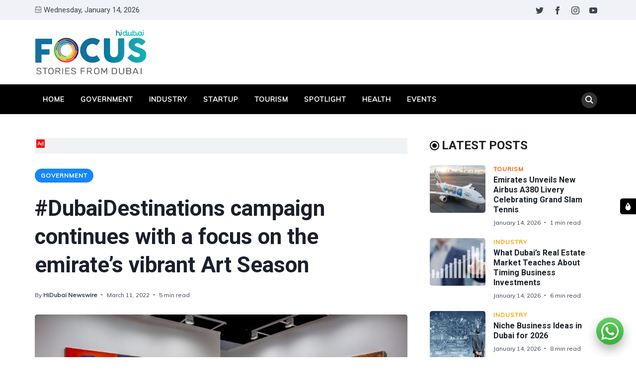

--- FILE ---
content_type: text/css; charset=UTF-8
request_url: https://focus.hidubai.com/assets/css/screen.min.css?v=c960deec0f
body_size: 9745
content:
@charset "UTF-8";html{line-height:1.15;-webkit-text-size-adjust:100%}body{margin:0}main{display:block}h1{font-size:2em;margin:.67em 0}hr{box-sizing:content-box;height:0;overflow:visible}pre{font-family:monospace,monospace;font-size:1em}a{background-color:transparent}abbr[title]{border-bottom:none;text-decoration:underline;-webkit-text-decoration:underline dotted;text-decoration:underline dotted}b,strong{font-weight:bolder}code,kbd,samp{font-family:monospace,monospace;font-size:1em}small{font-size:80%}sub,sup{font-size:75%;line-height:0;position:relative;vertical-align:baseline}sub{bottom:-.25em}sup{top:-.5em}img{border-style:none}button,input,optgroup,select,textarea{font-family:inherit;font-size:100%;line-height:1.15;margin:0}button,input{overflow:visible}button,select{text-transform:none}[type=button],[type=reset],[type=submit],button{-webkit-appearance:button}[type=button]::-moz-focus-inner,[type=reset]::-moz-focus-inner,[type=submit]::-moz-focus-inner,button::-moz-focus-inner{border-style:none;padding:0}[type=button]:-moz-focusring,[type=reset]:-moz-focusring,[type=submit]:-moz-focusring,button:-moz-focusring{outline:1px dotted ButtonText}fieldset{padding:.35em .75em .625em}legend{box-sizing:border-box;color:inherit;display:table;max-width:100%;padding:0;white-space:normal}progress{vertical-align:baseline}textarea{overflow:auto}[type=checkbox],[type=radio]{box-sizing:border-box;padding:0}[type=number]::-webkit-inner-spin-button,[type=number]::-webkit-outer-spin-button{height:auto}[type=search]{-webkit-appearance:textfield;outline-offset:-2px}[type=search]::-webkit-search-decoration{-webkit-appearance:none}::-webkit-file-upload-button{-webkit-appearance:button;font:inherit}details{display:block}summary{display:list-item}template{display:none}[hidden]{display:none}html{box-sizing:border-box}*,::after,::before{box-sizing:inherit}.container{max-width:1170px;width:100%;padding-right:15px;padding-left:15px;margin-right:auto;margin-left:auto}.row{display:flex;flex-wrap:wrap;margin-right:-15px;margin-left:-15px}.col,.col-1,.col-10,.col-11,.col-12,.col-2,.col-3,.col-4,.col-5,.col-6,.col-7,.col-8,.col-9,.col-lg-1,.col-lg-10,.col-lg-11,.col-lg-12,.col-lg-2,.col-lg-3,.col-lg-4,.col-lg-5,.col-lg-6,.col-lg-7,.col-lg-8,.col-lg-9,.col-md-1,.col-md-10,.col-md-11,.col-md-12,.col-md-2,.col-md-3,.col-md-4,.col-md-5,.col-md-6,.col-md-7,.col-md-8,.col-md-9,.col-sm-1,.col-sm-10,.col-sm-11,.col-sm-12,.col-sm-2,.col-sm-3,.col-sm-4,.col-sm-5,.col-sm-6,.col-sm-7,.col-sm-8,.col-sm-9,.col-xl-1,.col-xl-10,.col-xl-11,.col-xl-12,.col-xl-2,.col-xl-3,.col-xl-4,.col-xl-5,.col-xl-6,.col-xl-7,.col-xl-8,.col-xl-9{width:100%;min-height:1px;padding-right:15px;padding-left:15px}.col{flex-basis:0;flex-grow:1;max-width:100%;position:relative}.col-1{flex:0 0 8.33333%;max-width:8.33333%}.col-2{flex:0 0 16.66667%;max-width:16.66667%}.col-3{flex:0 0 25%;max-width:25%}.col-4{flex:0 0 33.33333%;max-width:33.33333%}.col-5{flex:0 0 41.66667%;max-width:41.66667%}.col-6{flex:0 0 50%;max-width:50%}.col-7{flex:0 0 58.33333%;max-width:58.33333%}.col-8{flex:0 0 66.66667%;max-width:66.66667%}.col-9{flex:0 0 75%;max-width:75%}.col-10{flex:0 0 83.33333%;max-width:83.33333%}.col-11{flex:0 0 91.66667%;max-width:91.66667%}.col-12{flex:0 0 100%;max-width:100%}@media screen and (min-width:576px){.col-sm-1{flex:0 0 8.33333%;max-width:8.33333%}.col-sm-2{flex:0 0 16.66667%;max-width:16.66667%}.col-sm-3{flex:0 0 25%;max-width:25%}.col-sm-4{flex:0 0 33.33333%;max-width:33.33333%}.col-sm-5{flex:0 0 41.66667%;max-width:41.66667%}.col-sm-6{flex:0 0 50%;max-width:50%}.col-sm-7{flex:0 0 58.33333%;max-width:58.33333%}.col-sm-8{flex:0 0 66.66667%;max-width:66.66667%}.col-sm-9{flex:0 0 75%;max-width:75%}.col-sm-10{flex:0 0 83.33333%;max-width:83.33333%}.col-sm-11{flex:0 0 91.66667%;max-width:91.66667%}.col-sm-12{flex:0 0 100%;max-width:100%}}@media screen and (min-width:768px){.col-md-1{flex:0 0 8.33333%;max-width:8.33333%}.col-md-2{flex:0 0 16.66667%;max-width:16.66667%}.col-md-3{flex:0 0 25%;max-width:25%}.col-md-4{flex:0 0 33.33333%;max-width:33.33333%}.col-md-5{flex:0 0 41.66667%;max-width:41.66667%}.col-md-6{flex:0 0 50%;max-width:50%}.col-md-7{flex:0 0 58.33333%;max-width:58.33333%}.col-md-8{flex:0 0 66.66667%;max-width:66.66667%}.col-md-9{flex:0 0 75%;max-width:75%}.col-md-10{flex:0 0 83.33333%;max-width:83.33333%}.col-md-11{flex:0 0 91.66667%;max-width:91.66667%}.col-md-12{flex:0 0 100%;max-width:100%}}@media screen and (min-width:992px){.col-lg-1{flex:0 0 8.33333%;max-width:8.33333%}.col-lg-2{flex:0 0 16.66667%;max-width:16.66667%}.col-lg-3{flex:0 0 25%;max-width:25%}.col-lg-4{flex:0 0 33.33333%;max-width:33.33333%}.col-lg-5{flex:0 0 41.66667%;max-width:41.66667%}.col-lg-6{flex:0 0 50%;max-width:50%}.col-lg-7{flex:0 0 58.33333%;max-width:58.33333%}.col-lg-8{flex:0 0 66.66667%;max-width:66.66667%}.col-lg-9{flex:0 0 75%;max-width:75%}.col-lg-10{flex:0 0 83.33333%;max-width:83.33333%}.col-lg-11{flex:0 0 91.66667%;max-width:91.66667%}.col-lg-12{flex:0 0 100%;max-width:100%}}@media screen and (min-width:1170px){.col-xl-1{flex:0 0 8.33333%;max-width:8.33333%}.col-xl-2{flex:0 0 16.66667%;max-width:16.66667%}.col-xl-3{flex:0 0 25%;max-width:25%}.col-xl-4{flex:0 0 33.33333%;max-width:33.33333%}.col-xl-5{flex:0 0 41.66667%;max-width:41.66667%}.col-xl-6{flex:0 0 50%;max-width:50%}.col-xl-7{flex:0 0 58.33333%;max-width:58.33333%}.col-xl-8{flex:0 0 66.66667%;max-width:66.66667%}.col-xl-9{flex:0 0 75%;max-width:75%}.col-xl-10{flex:0 0 83.33333%;max-width:83.33333%}.col-xl-11{flex:0 0 91.66667%;max-width:91.66667%}.col-xl-12{flex:0 0 100%;max-width:100%}}.offset-1{margin-left:8.33333%}.offset-2{margin-left:16.66667%}.offset-3{margin-left:25%}.offset-4{margin-left:33.33333%}.offset-5{margin-left:41.66667%}.offset-6{margin-left:50%}.offset-7{margin-left:58.33333%}.offset-8{margin-left:66.66667%}.offset-9{margin-left:75%}.offset-10{margin-left:83.33333%}.offset-11{margin-left:91.66667%}@media screen and (min-width:576px){.offset-sm-0{margin-left:0}.offset-sm-1{margin-left:8.33333%}.offset-sm-2{margin-left:16.66667%}.offset-sm-3{margin-left:25%}.offset-sm-4{margin-left:33.33333%}.offset-sm-5{margin-left:41.66667%}.offset-sm-6{margin-left:50%}.offset-sm-7{margin-left:58.33333%}.offset-sm-8{margin-left:66.66667%}.offset-sm-9{margin-left:75%}.offset-sm-10{margin-left:83.33333%}.offset-sm-11{margin-left:91.66667%}}@media screen and (min-width:768px){.offset-md-0{margin-left:0}.offset-md-1{margin-left:8.33333%}.offset-md-2{margin-left:16.66667%}.offset-md-3{margin-left:25%}.offset-md-4{margin-left:33.33333%}.offset-md-5{margin-left:41.66667%}.offset-md-6{margin-left:50%}.offset-md-7{margin-left:58.33333%}.offset-md-8{margin-left:66.66667%}.offset-md-9{margin-left:75%}.offset-md-10{margin-left:83.33333%}.offset-md-11{margin-left:91.66667%}}@media screen and (min-width:992px){.offset-lg-0{margin-left:0}.offset-lg-1{margin-left:8.33333%}.offset-lg-2{margin-left:16.66667%}.offset-lg-3{margin-left:25%}.offset-lg-4{margin-left:33.33333%}.offset-lg-5{margin-left:41.66667%}.offset-lg-6{margin-left:50%}.offset-lg-7{margin-left:58.33333%}.offset-lg-8{margin-left:66.66667%}.offset-lg-9{margin-left:75%}.offset-lg-10{margin-left:83.33333%}.offset-lg-11{margin-left:91.66667%}}@media screen and (min-width:1170px){.offset-xl-0{margin-left:0}.offset-xl-1{margin-left:8.33333%}.offset-xl-2{margin-left:16.66667%}.offset-xl-3{margin-left:25%}.offset-xl-4{margin-left:33.33333%}.offset-xl-5{margin-left:41.66667%}.offset-xl-6{margin-left:50%}.offset-xl-7{margin-left:58.33333%}.offset-xl-8{margin-left:66.66667%}.offset-xl-9{margin-left:75%}.offset-xl-10{margin-left:83.33333%}.offset-xl-11{margin-left:91.66667%}}@media (max-width:1170px) and (min-width:558px){.container{max-width:calc(100vw - 30px)}}:root{--border-radius:5px;--t-color:var(--theme-color);--white:#FFF;--black:#000;--alpha-bg:linear-gradient(0deg, rgba(0, 0, 0, 0.7) 0%, rgba(0, 0, 0, 0.2) 60%, rgba(0, 0, 0, 0) 100%);--alpha-bg-dark:linear-gradient(0deg, rgba(0, 0, 0, 0.7) 0%, rgba(0, 0, 0, 0.45) 71.35%, rgba(0, 0, 0, 0) 100%);--t-text-color:var(--theme-nav-text-color);--body-bg:#ffffff;--theme-color:#000000;--light-bg-color:#f0f2f7;--text-color-normal:#3D4452;--text-color-dark:#1A202B;--text-color-light:#83868b;--border-color:#E8E9EB;--footer-bg-color:#1A202B;--footer-text-color:#a1a6b1;--footer-border-color:#2A313F;--error:#ff073a;--success:#28a745;--shadow:0 8px 20px rgba(0, 0, 0, 0.2);--theme-nav-text-color:#ffffff;--logo-src:url("https://pd-focus-media-prd.s3-ap-southeast-1.amazonaws.com/web/img/logo/focus_light.png");--nav-hover-color:#4d4a4a;--nav-icon-bg-color:rgba(255,255,255,.2);--ads-bg:#f0f3f5}[data-theme=dark]{--border-radius:5px;--t-color:var(--theme-color);--white:#FFF;--black:#000;--alpha-bg:linear-gradient(0deg, rgba(0, 0, 0, 0.7) 0%, rgba(0, 0, 0, 0.2) 60%, rgba(0, 0, 0, 0) 100%);--alpha-bg-dark:linear-gradient(0deg, rgba(0, 0, 0, 0.7) 0%, rgba(0, 0, 0, 0.45) 71.35%, rgba(0, 0, 0, 0) 100%);--t-text-color:var(--theme-nav-text-color);--body-bg:#12181b;--theme-color:#ffffff;--light-bg-color:#1f2529;--text-color-normal:#c2c3c7;--text-color-dark:#EBEBEC;--text-color-light:#929399;--border-color:#353746;--footer-bg-color:#1A202B;--footer-border-color:#2A313F;--error:#ff073a;--success:#28a745;--shadow:0 8px 20px rgba(0, 0, 0, 0.2);--theme-nav-text-color:#000000;--logo-src:url("https://pd-focus-media-prd.s3-ap-southeast-1.amazonaws.com/web/img/logo/focus_dark.png");--nav-hover-color:#e5e3e3;--nav-icon-bg-color:rgba(0,0,0,.1);--ads-bg:#575757}.clearfix::after{content:"";clear:both;display:table}.f-left{float:left}.f-right{float:right}.text-upper{text-transform:uppercase}.no-style-list{padding:0;margin:0;list-style:none}.flex{display:flex}.justify-center{justify-content:center}.block{display:block}.text-center{text-align:center}.text-left{text-align:left}.text-right{text-align:right}.vertical-center>*{vertical-align:middle}.sr-only{position:absolute;width:1px;height:1px;padding:0;overflow:hidden;clip:rect(0,0,0,0);white-space:nowrap;border:0}iframe.no-resize{display:block;margin-left:auto;margin-right:auto}.loading-bg{position:relative}.loading-bg::after{content:"";width:32px;height:32px;position:absolute;top:calc(50% - 16px);left:calc(50% - 16px);border:2px solid var(--border-color);border-top-color:transparent;border-radius:50%;z-index:0;-webkit-animation:rotating .6s linear infinite;animation:rotating .6s linear infinite}.loading-bg>*{position:relative;z-index:1}@-webkit-keyframes rotating{from{transform:rotate(0)}to{transform:rotate(360deg)}}@keyframes rotating{from{transform:rotate(0)}to{transform:rotate(360deg)}}div.ads{background-color:var(--ads-bg);padding-top:16px;padding-bottom:16px;position:relative}div.ads .ads-text{background:red;color:#fff;border-radius:0;border:1px solid;font-size:10px;left:2px;padding:1px 2px 1px 2px;position:absolute;top:2px;font-weight:600;z-index:5}div.ads.adsidebar,div.ads.desktop{display:none;margin-bottom:30px}div.ads.mobile{display:block;margin-bottom:15px}@media (min-width:920px){div.ads.adsidebar,div.ads.desktop{display:block}div.ads.mobile{display:none}}@media (min-width:749px) and (max-width:1170px){div.ads.mobile{display:none}}@media (orientation:portrait) and (min-width:720px) and (max-width:990px){div.ads.adsidebar,div.ads.desktop{display:none}}@media (orientation:portrait) and (max-width:575px){div.ads.hide-on-portrait{display:none!important}}html{box-sizing:border-box;font-size:100%}*,::after,::before{box-sizing:inherit}body{font-family:Muli,sans-serif;font-family:Muli,sans-serif;line-height:1.5;color:var(--text-color-normal);background-color:var(--body-bg);-webkit-font-smoothing:antialiased}.h1,.h2,.h3,.h4,.h5,.h6,h1,h2,h3,h4,h5,h6{font-family:Roboto,sans-serif;color:var(--text-color-dark);font-weight:700;line-height:1.3;margin-bottom:1rem}.h1,h1{font-size:2.75rem}.h2,h2{font-size:2.25rem}.h3,h3{font-size:1.5rem}.h4,h4{font-size:1.125rem}.h5,h5{font-size:1rem}.h6,h6{font-size:.75rem}@media (max-width:767px){.h1,h1{font-size:2rem}.h2,h2{font-size:1.5rem}.h3,h3{font-size:1.25rem}.h4,h4{font-size:1.125rem}.h5,h5{font-size:1rem}.h6,h6{font-size:.875rem}}a{text-decoration:none;color:var(--theme-color);transition:all .25s}img{max-width:100%}svg{fill:currentColor}.tag-pill{text-transform:uppercase;background-color:var(--t-color);color:var(--t-text-color);font-size:12px;font-weight:700;padding:0 12px;height:28px;line-height:28px;letter-spacing:1px;display:inline-flex;border-radius:14px}.tag-small{text-transform:uppercase;color:var(--t-color);font-size:12px;font-weight:700;letter-spacing:1px}.post-meta{font-size:.75rem;line-height:1.3}.post-meta .author,.post-meta .pub-date{margin-right:16px;position:relative}.post-meta .author:after,.post-meta .pub-date:after{content:"-";margin-left:6px;position:absolute;margin-top:-1px;display:inline-block;font-weight:700}.post-meta .pub-date{text-transform:capitalize}.btn{display:inline-block;white-space:nowrap;text-align:center;vertical-align:middle;-webkit-user-select:none;-moz-user-select:none;-ms-user-select:none;user-select:none;padding:0 1.5rem;border:1px solid var(--theme-color);height:48px;line-height:48px;border:none;border-radius:var(--border-radius);background:var(--theme-color);color:#fff;transition:all .25s;position:relative}.btn:not(:disabled):not(.diabled){cursor:pointer}.btn:before{content:"";width:100%;height:100%;border-radius:var(--border-radius);position:absolute;top:0;left:0;background-color:transparent;transition:background-color .25s}.btn:hover:before{background-color:rgba(0,0,0,.08)}.btn:focus{box-shadow:0 0 0 2px rgba(var(--theme-color),.4)}.btn svg{width:18px;height:18px}@-webkit-keyframes loading{to{transform:rotate(360deg)}}@keyframes loading{to{transform:rotate(360deg)}}.btn.loading,.loading .btn,.loading button,.loading input[type=submit],button.loading,input.loading[type=submit]{position:relative;padding-right:2.5rem}.btn.loading:after,.loading .btn:after,.loading button:after,.loading input[type=submit]:after,button.loading:after,input.loading[type=submit]:after{content:'';box-sizing:border-box;position:absolute;top:50%;right:20px;width:12px;height:12px;margin-top:-5px;border-radius:50%;border:2px solid var(--text-color-normal);border-top-color:transparent;-webkit-animation:loading .6s linear infinite;animation:loading .6s linear infinite}.loading .btn:after,.loading button:after,.loading input[type=submit]:after{border-color:var(--white);border-top-color:transparent}.btn.loading:after,button.loading:after,input[type=submit].loading:after{border-color:var(--white);border-top-color:transparent}input[type=email],input[type=text],input[type=url],textarea{background:var(--body-bg);border:1px solid var(--border-color);border-radius:var(--border-radius);box-shadow:none;height:48px;width:100%;font-size:.875rem;line-height:1.5;padding:.5rem 1rem;margin-bottom:16px;color:var(--text-color-normal)}input[type=email]:focus,input[type=text]:focus,input[type=url]:focus,textarea:focus{border:1px solid var(--theme-color);color:var(--text-color-normal);outline:0;box-shadow:none}input[type=email]::-webkit-input-placeholder,input[type=text]::-webkit-input-placeholder,input[type=url]::-webkit-input-placeholder,textarea::-webkit-input-placeholder{color:var(--text-color-light)}input[type=email]::-moz-placeholder,input[type=text]::-moz-placeholder,input[type=url]::-moz-placeholder,textarea::-moz-placeholder{color:var(--text-color-light)}input[type=email]:-ms-input-placeholder,input[type=text]:-ms-input-placeholder,input[type=url]:-ms-input-placeholder,textarea:-ms-input-placeholder{color:var(--text-color-light)}input[type=email]::-ms-input-placeholder,input[type=text]::-ms-input-placeholder,input[type=url]::-ms-input-placeholder,textarea::-ms-input-placeholder{color:var(--text-color-light)}input[type=email]::placeholder,input[type=text]::placeholder,input[type=url]::placeholder,textarea::placeholder{color:var(--text-color-light)}textarea{height:auto}.form-field{margin-bottom:16px}@media (min-width:576px){.field-group-inline{display:flex;flex-wrap:nowrap}.field-group-inline .form-field:not(:last-child){border-top-right-radius:0;border-bottom-right-radius:0;border-right:none}.field-group-inline .form-field:last-child{border-top-left-radius:0;border-bottom-left-radius:0}}blockquote{font-size:1.5rem;line-height:1.5;margin:3rem 0 2.5rem;border:4px solid var(--theme-color);padding:32px;border-radius:24px;font-weight:700;position:relative}blockquote:before{content:"\"";color:var(--theme-nav-text-color);background-color:var(--theme-color);outline:4px solid var(--body-bg);width:40px;height:40px;position:absolute;font-size:56px;line-height:62px;text-align:center;position:absolute;top:-24px;left:32px;border-radius:var(--border-radius)}figure{margin:2rem 0 2rem 0}figcaption{font-size:.875rem;text-align:center;padding:8px;color:var(--text-color-light)}.table-responsive{width:100%;display:block;overflow-x:auto;margin-bottom:2rem}.table-responsive table{margin-bottom:0}table{border-collapse:collapse;width:100%;max-width:100%;overflow:auto;margin-bottom:2rem}table,td,th{border:1px solid var(--border-color)}th{color:var(--text-color-dark)}td,th{padding:4px 16px}dd,dt{line-height:24px}dl,ol,ul{padding-left:1.3rem}pre{overflow:auto;background-color:var(--light-bg-color);padding:1.5rem;margin:1rem 0;overflow:auto;font-size:.875rem;line-height:1.5}code{font-family:Consolas,Menlo,Monaco,"Andale Mono WT","Andale Mono","Lucida Console","Lucida Sans Typewriter","DejaVu Sans Mono","Bitstream Vera Sans Mono","Liberation Mono","Nimbus Mono L","Courier New",Courier,monospace}:not(pre)>code{font-size:.875em;background-color:var(--light-bg-color);padding:2px 6px;border:1px solid var(--border-color);border-radius:3px}hr{text-align:center;border:none;border-bottom:1px solid var(--border-color);margin-top:2rem;margin-bottom:3rem}hr.small{margin-top:0;margin-bottom:2.5rem}.notification{width:100%;height:auto;background:var(--success);color:#fff;padding:1rem 2rem;position:fixed;top:0;z-index:99999;transform:translateY(-100%);transition:all .25s ease-in-out}.notification.visible{transform:translateY(0)}.notification .notification-close{position:absolute;width:100%;height:100%;top:0;left:0}.notification .notification-close .close-icon{position:absolute;top:16px;right:16px;transform:scale(1);opacity:.6;transition:all .3s}.notification .notification-close .close-icon svg{width:14px;height:14px;color:#fff}.notification .notification-close .close-icon:hover{opacity:1;transform:scale(1.1)}.ad-spot-title{font-size:10px;text-align:center;letter-spacing:1px;color:var(--text-color-light);margin-bottom:4px}.lazy{opacity:0}.lazy.loaded{opacity:1;transition:all .3s}.medium-zoom-overlay{z-index:10}.medium-zoom-image{z-index:11}.switch-mode{background-color:var(--theme-color)!important;color:var(--theme-nav-text-color)!important}.switch-mode .panel-icon{background-color:var(--theme-color)!important}.switch-mode .option:hover{background:var(--theme-color)!important;color:var(--theme-nav-text-color)!important}.switch-mode .option.light{background:var(--theme-color)!important}[data-theme=dark] .switch-mode .option.dark{background:var(--theme-color)!important;color:var(--theme-nav-text-color)!important}.btn{background:var(--theme-color);color:var(--theme-nav-text-color)}.site-header{margin-bottom:3rem}.header-top{background:var(--light-bg-color);padding:8px;font-size:15px;line-height:24px}.date-wrap{align-items:center;font-family:Roboto,sans-serif}.date-wrap svg{width:14px;height:14px;color:var(--text-color-light);margin-right:4px;margin-top:-2px}.social-links li{display:inline-block;padding:0 4px}.social-links li a{color:var(--text-color-normal);display:block;padding:0 4px}.social-links li a:hover{color:var(--theme-color)}.social-links li svg{width:16px;height:16px;vertical-align:middle}.header-top .social-links{text-align:right}@media screen and (max-width:767px){.date-wrap{justify-content:center}.header-top .social-links{text-align:center;margin-top:8px}}.header-middle{padding-top:24px;padding-bottom:24px}.logo{align-items:center;text-align:center;justify-content:center;margin-bottom:24px}.logo-text{font-size:1.5rem;line-height:1;color:var(--text-color-dark);font-family:Roboto,sans-serif;font-weight:700}.logo-image{max-height:40px}.logo-image img{max-height:40px}@media screen and (min-width:768px){.header-middle{padding-top:40px;padding-bottom:40px}.logo{justify-content:left;margin-bottom:0;min-height:100%}.logo-text{font-size:2rem}}@media screen and (min-width:992px){.logo-text{font-size:2.5rem}}.ad-spot .ad-container a{display:inherit;line-height:0}.ad-wrap-header{text-align:right}.ad-wrap-content-area{margin-top:24px}.header-bottom{background-color:var(--theme-color);position:static;width:100%}.header-bottom.sticky{position:fixed;top:-64px;z-index:9;width:100%;transform:translateY(64px);transition:all .5s}.nav-bar{justify-content:space-between;align-items:center;font-size:.875rem;letter-spacing:1px}.nav-left{max-width:100%;margin-right:16px;flex-grow:1}.nav-left .nav-list-primary{overflow:hidden}.red-bg{background-color:red}.nav-list-primary{display:block;height:60px}.nav-list-primary li{float:left;padding:16px 8px;vertical-align:middle;position:relative}.nav-list-primary li:first-child{margin-left:0}.nav-list-primary li:last-child{margin-right:0}.nav-list-primary li.more-link{opacity:0;visibility:hidden}.nav-list-primary li.more-link.visible{opacity:1;visibility:visible}.nav-list-primary li.more-link a svg{width:12px;height:12px;vertical-align:middle;margin-left:4px;margin-top:-2px}.nav-list-primary li.visible{display:inline-flex}.nav-list-primary li a{white-space:nowrap;color:var(--theme-nav-text-color);font-weight:700;display:block;line-height:28px;height:28px;padding:0 8px;transition:all .15s ease-in-out;border-radius:3px}.nav-list-primary li a.nav-current,.nav-list-primary li a.nav-current:hover{background:var(--theme-nav-text-color);color:var(--theme-color)}.nav-list-primary li .dropdown{position:absolute;right:-8px;top:100%;min-width:160px;background:var(--body-bg);display:block;visibility:hidden;opacity:0;z-index:9;list-style:none;padding:0;margin:0;border-radius:var(--border-radius);border:1px solid var(--border-color);box-shadow:var(--shadow);transform:translateY(8px);transition:transform .15s}.nav-list-primary li .dropdown li{float:none;margin:0;padding:0;overflow:hidden}.nav-list-primary li .dropdown li a{color:var(--text-color-dark);background-color:transparent;border-radius:0;width:100%;height:48px;padding:0 16px;line-height:48px}.nav-list-primary li .dropdown li:hover a{background:var(--light-bg-color);color:var(--theme-color)}.nav-list-primary li .dropdown li:first-child{border-radius:var(--border-radius) var(--border-radius) 0 0}.nav-list-primary li .dropdown li:last-child{border-radius:0 0 var(--border-radius) var(--border-radius)}.nav-list-primary li .dropdown li .user-info{padding:8px;font-size:.75rem;text-transform:none;margin:8px;background-color:var(--light-bg-color);border-radius:var(--border-radius)}.nav-list-primary li .dropdown li .user-info .user-email{font-weight:700}.nav-list-primary li .dropdown:after{content:"";position:absolute;right:21px;top:-20px;border:10px solid transparent;border-bottom-color:var(--body-bg)}.nav-list-primary li>a:hover{background:var(--nav-hover-color)}.nav-list-primary li:hover>.dropdown{visibility:visible;opacity:1;transform:translateY(0)}.nav-list-primary .nav-icon a{width:32px;height:32px;border-radius:50%;overflow:hidden;background:var(--nav-icon-bg-color);position:relative}.nav-list-primary .nav-icon a svg{width:16px;height:16px;vertical-align:middle}.nav-list-primary .nav-icon a .user-img{width:100%;height:100%;position:absolute;top:0;left:0;-o-object-fit:cover;object-fit:cover}.nav-list-primary .nav-icon:hover>a{background:var(--nav-hover-color)}.nav-list-primary .nav-icon>.user-icon{cursor:pointer}.menu-icon{z-index:50;position:relative;display:inline-flex;height:22px;width:32px;cursor:pointer;transition:.25s;left:auto;display:none}.menu-icon .line{width:100%;height:4px;border-radius:2px;background-color:#3d4452;background-color:var(--theme-nav-text-color);position:absolute;right:0;transition:all .3s}.menu-icon .line:first-child{top:0}.menu-icon .line:nth-child(2){top:11px}.menu-icon .line:last-child{top:22px}.nav-right{padding-left:16px;position:relative;min-width:117px}.nav-right .nav-list-primary{float:right}.mobile-nav-wrap{background:var(--body-bg);position:fixed;top:0;left:-260px;visibility:hidden;border-left:1px solid var(--border-color);opacity:0;width:260px;max-width:calc(100vw - 44px);height:100%;padding:24px;overflow-y:auto;z-index:1060;transition:left .3s ease-in-out,visibility 0s .3s,opacity 0s .3s}.mobile-nav-wrap .mobile-nav li a{display:block;color:var(--text-color-dark);border-radius:0;width:100%;height:48px;padding:0 16px;line-height:48px;text-transform:uppercase;font-weight:700;border-radius:var(--border-radius)}.mobile-nav-wrap .mobile-nav li a.nav-current{background:var(--light-bg-color);color:var(--theme-color)}.mobile-nav-wrap .mobile-nav li:hover a{background:var(--light-bg-color);color:var(--theme-color)}.mobile-nav-wrap .nav-list .nav-item{display:block!important;margin:0 0 1rem 0}.mobile-nav-wrap .nav-list .nav-item .nav-btn{text-align:center}.backdrop{top:0;left:0;right:0;bottom:0;width:100%;height:100%;position:fixed;z-index:49;background:rgba(0,0,0,.5);opacity:0;visibility:hidden;cursor:pointer;transition:all .3s}.js-mobile-menu-opened .mobile-nav-wrap{left:0;visibility:visible;opacity:1;transition:left .3s ease-in-out,visibility 0s 0s,opacity 0s 0s}.js-mobile-menu-opened .backdrop{visibility:visible;opacity:1;transition:all .3s}@media screen and (max-width:767px){.nav-left .nav-list{display:none}.nav-left .menu-icon{display:inline-block}}.logo-img{content:var(--logo-src);width:225px!important;height:90px!important;display:block}.logo-image,.logo-image img{max-height:90px;width:225px!important;height:90px!important;background:var(--logo-src)}.header-middle{padding-top:20px;padding-bottom:20px}.post{margin-bottom:30px}.post-img-wrap{border-radius:var(--border-radius);overflow:hidden;position:relative;background-color:var(--light-bg-color)}.post-img{width:100%;height:100%;-o-object-fit:cover;object-fit:cover;transition:all .3s ease-in-out;transform:scale(1);position:relative;z-index:1}.post-compact{border-radius:var(--border-radius);background-color:var(--light-bg-color);overflow:hidden;position:relative;height:220px}.post-compact:hover .post-img-wrap:before{opacity:.5}.post-compact:hover .post-img{transform:scale(1.03)}.post-compact .post-img-wrap{position:relative;z-index:0;width:100%;height:100%}.post-compact .post-img-wrap::before{content:"";position:absolute;top:0;left:0;width:100%;height:100%;z-index:2;background-image:var(--alpha-bg);opacity:0;transition:all .4s}.post-compact .overlay-link{position:absolute;z-index:1;top:0;left:0;width:100%;height:100%}.post-compact .post-content{position:absolute;width:100%;left:0;right:0;bottom:0;padding:24px}.post-compact .tag{position:relative;z-index:1}.post-compact .post-title{margin:16px 0}.post-compact.post-large .post-content{padding:32px}.post-compact.post-large:hover .post-img{transform:scale(1.02)}.post-compact.has-img .post-content{background:var(--alpha-bg);color:#fff;transition:background 1s}.post-compact.has-img .post-title{color:var(--white)}@media screen and (min-width:576px){.featured-posts-wrap .post-large{height:calc(220px * 2 + 30px)}.featured-posts-wrap .post-large .post-title{font-size:2.25rem}}.section-header{align-items:center;justify-content:space-between;margin-top:26px;margin-bottom:24px}.section-title{margin-top:0;margin-bottom:0;position:relative;margin-left:24px}.section-title::before{content:"";width:19px;height:19px;position:absolute;top:6px;left:-24px;background:var(--t-color);border-radius:50%}.section-title:after{content:"";width:15px;height:15px;position:absolute;top:8px;left:-22px;background:var(--t-color);border-radius:50%;border:3px solid var(--body-bg)}.section-header-link{color:var(--text-color-dark);font-size:.875rem;font-weight:700}.section-header-link svg{color:var(--text-color-dark);width:12px;height:12px;margin-left:4px;transition:all .25s;margin-right:4px;transform:translate3d(0,0,0)}.section-header-link:hover{color:var(--theme-color)}.section-header-link:hover svg{color:var(--theme-color);transform:translate3d(4px,0,0)}.post-style-one .post-img-wrap{width:100%;height:160px;margin-bottom:16px}.post-style-one .post-img-wrap:hover .post-img{transform:scale(1.04)}.post-style-one .post-title{margin:8px 0 12px 0}.post-style-one .post-title a{color:var(--text-color-dark)}.post-style-one .post-title a:hover{color:var(--theme-color)}.post-style-one .excerpt{margin-top:24px;margin-bottom:24px}.post-style-one.post-large .post-img-wrap{height:416px;margin-bottom:24px}.post-style-one.post-large .post-img-wrap:hover .post-img{transform:scale(1.02)}.post-style-one.post-large .post-title{margin:16px 0}.post-style-two .post-img-wrap{width:128px;height:104px;margin-right:16px}.post-style-two .post-img-wrap:hover .post-img{transform:scale(1.07)}.post-style-two .tag-wrap{line-height:.8}.post-style-two .post-title{margin:12px 0}.post-style-two .post-title a{color:var(--text-color-dark)}.post-style-two .post-title a:hover{color:var(--theme-color)}.post-style-two .post-excerpt{margin-top:16px;display:-webkit-box;-webkit-line-clamp:2;-webkit-box-orient:vertical;overflow:hidden}.post-style-two.post-large .post-img-wrap{width:264px;height:192px;margin-right:16px}.post-style-two.post-large .post-img-wrap:hover .post-img{transform:scale(1.07)}@media (max-width:575px){.post-style-two.post-large{flex-wrap:wrap}.post-style-two.post-large .post-img-wrap{width:100%;height:160px;margin-right:0;margin-bottom:24px}}.section-style-two .post-large .post-img-wrap{height:336px}@media screen and (min-width:992px){.section-style-one .post-compact{height:636px}.section-style-one .post-compact .post-title{font-size:2.25rem}}@media screen and (min-width:576px) and (max-width:991px){.section-style-one .post-compact{height:416px}.section-style-one .post-compact .post-title{font-size:2.25rem}}.tag-item-wrap{border-radius:var(--border-radius);background:var(--t-color);overflow:hidden;position:relative;margin-bottom:30px}.tag-item-wrap .tag-img-wrap{position:absolute;width:100%;height:100%;transition:transform .25s}.tag-item-wrap .tag-img-wrap:before{content:"";width:100%;height:100%;background:rgba(0,0,0,.2);position:absolute;z-index:1;top:0;left:0;transition:background .25s}.tag-item-wrap .tag-img-wrap img{width:100%;height:100%;-o-object-fit:cover;object-fit:cover}.tag-item-wrap .tag-name{font-weight:700;letter-spacing:.8px;position:relative;padding:36px 16px;z-index:2}.tag-item-wrap.has-img .tag-name span{color:var(--black);background:var(--white);padding:2px 8px;border-radius:3px}.tag-item-wrap:hover .tag-img-wrap{transform:scale(1.05)}.tag-item-wrap:hover .tag-img-wrap:before{background:rgba(0,0,0,.3)}.featured-posts-wrap .post .post-title{display:-webkit-box;-webkit-box-orient:vertical;-webkit-line-clamp:2;overflow:hidden}.curated-videos{margin-bottom:32px}.site-footer{background:var(--footer-bg-color);margin-top:64px;padding-top:48px;color:var(--footer-text-color)}.site-footer a{color:var(--footer-text-color);border-bottom:1px solid transparent}.site-footer a:focus,.site-footer a:hover{color:#fff;text-decoration:underline}.widget{margin-bottom:24px}.widget .social-links{margin-top:16px}.widget .social-links li{display:inline-block;margin:0 4px 12px 0}.widget .social-links li a{color:var(--footer-text-color)}.widget .social-links li a:focus,.widget .social-links li a:hover{color:#fff}.widget .social-links li svg{width:20px;height:20px}.widget-title{margin-top:0;position:relative;margin-bottom:24px}.widget-title:after,.widget-title:before{content:"";height:2px;background:var(--text-color-dark);position:absolute;bottom:-8px}.widget-title:before{width:32px;left:0}.widget-title:after{width:4px;left:36px}.site-footer .widget-title{color:#fff}.site-footer .widget-title:after,.site-footer .widget-title:before{background:#fff}.widget-about .about-info{margin-bottom:24px}.widget-navigation li{margin-bottom:8px}.widget-subscribe .widget-content{background:rgba(255,255,255,.08);border-radius:var(--border-radius);padding:40px 32px}.widget-subscribe .subscription-title{font-size:1.5rem;color:#fff;font-weight:400;margin:0}.widget-subscribe .subscription-description{margin-bottom:24px}@media (max-width:575px){.widget-subscribe .btn{width:100%}}.footer-bottom-wrap{border-top:1px solid var(--footer-border-color);padding-top:32px;margin:32px 0;justify-content:space-between;font-size:.875rem}.back-to-top{text-transform:uppercase}.back-to-top svg{width:12px;height:12px;margin-left:8px}.sme-image{width:196px;height:36px}.det-image{width:77px;height:36px;padding-right:20px;margin-left:8px}@media (max-width:674px){.det-image{padding-right:10px;padding-left:10px;margin-bottom:5px;margin-left:0}}.search-popup{position:fixed;top:0;bottom:0;left:0;right:0;height:100vh;background:var(--body-bg);opacity:0;visibility:hidden;transition:all .1s ease-in-out;z-index:-2}.search-popup.visible{opacity:1;visibility:visible;z-index:1100}.search-popup .close-button{position:absolute;right:16px;top:16px;line-height:0;z-index:999;color:var(--text-color-light);transition:all .2s ease-in-out}.search-popup .close-button:hover{color:var(--text-color-dark)}.search-popup .close-button svg{width:20px;height:20px}.search-popup .popup-inner{max-width:700px;margin-top:3rem;margin-left:auto;margin-right:auto;padding:0 16px;height:calc(100vh - 6rem)}.search-popup .inner-container{height:100%}.search-form{background:var(--light-bg-color);padding:.5rem 1rem;align-items:center;margin-bottom:.5rem}.search-form .search-icon{margin-right:.5rem;margin-top:4px}.search-form .search-icon svg{width:16px;height:16px}.search-form .field-group-search-form{display:flex;flex-wrap:nowrap;align-items:center}.search-close-note{margin-bottom:1.5rem;text-align:right;font-size:.75rem;color:var(--text-color-light)}@media (max-width:767px){.search-close-note{display:none}.search-form{margin-bottom:1rem}}input[type=text].search-input{margin-bottom:0;background:var(--light-bg-color);border:none;font-size:1.125rem}input[type=text].search-input:focus{border-color:var(--border-color)}.search-result{max-height:calc(100% - 114px);overflow:auto;padding-right:8px}.search-result .search-results-item{background:var(--light-bg-color);padding:16px;margin-bottom:8px;border-radius:var(--border-radius)}.search-result .search-results-item:last-child{border-bottom:none}.search-result .search-results-item a{color:var(--text-color-normal);display:block}.search-result .search-results-item a:hover .title{color:var(--theme-color)}.search-result .search-results-item .title{margin-top:0;margin-bottom:8px}.search-result .search-results-item .meta{font-size:.75rem;color:var(--text-color-light)}.post-list .post .post-img-wrap{height:auto;padding-bottom:60%;margin-bottom:24px;position:relative}.post-list .post .post-img{position:absolute;top:0;left:0}.post-list .post .post-title{margin-top:16px}.post-list .post .post-title a{color:var(--text-color-dark)}.post-list .post .post-title a:hover{color:var(--theme-color)}.post-loading-indicator{width:36px;height:36px;border:4px solid var(--theme-color);border-radius:50%;position:relative;-webkit-animation:loading .6s linear infinite;animation:loading .6s linear infinite;visibility:hidden;opacity:0}.post-loading-indicator.visible{visibility:visible;opacity:1}.post-loading-indicator:before{content:"";width:4px;height:4px;background:var(--white);position:absolute;top:-4px;left:12px;border-radius:50%}.subscription-inner{max-width:750px;margin:0 auto}.message-error,.message-success{display:none}.subscribe-form .alternate-option{margin-bottom:16px}.signup-form .message-error,.signup-form .message-success,.subscribe-form .message-error,.subscribe-form .message-success{font-size:.875rem;border-radius:3px;padding:4px 16px;display:none;color:#fff}.signup-form .message-success,.subscribe-form .message-success{background-color:var(--success)}.signup-form .message-error,.subscribe-form .message-error{background-color:var(--error)}.signup-form.success .message-success,.subscribe-form.success .message-success{display:inline-block}.signup-form.error .message-error,.subscribe-form.error .message-error{display:inline-block}.subscriber-info{background-color:var(--light-bg-color);margin-top:5rem;position:relative;padding-top:3rem;flex-wrap:wrap}.subscriber-avatar-wrap{width:100px;height:100px;border-radius:50%;overflow:hidden;position:absolute;background-color:var(--theme-color);top:-50px;left:calc(50% - 50px)}.subscriber-avatar-wrap svg{color:var(--white);width:90%;height:90%;left:5%;top:10%;position:relative}.subscriber-avatar-wrap .avatar-img{position:absolute;top:0;left:0;width:100%;height:100%;-o-object-fit:cover;object-fit:cover}.subscriber-detail{padding:1.5rem;width:100%}.subscriber-detail .label{font-weight:700}@media (min-width:768px){.members-page-wrap,.subscription-inner{margin-top:3rem}.subscriber-info .subscriber-detail{width:50%}}.members-button-wrap{margin-top:32px}.members-button-wrap .btn{margin-bottom:8px}.post-single .post-header{margin-bottom:32px}.post-single .tag-wrap{margin-bottom:16px}.post-single .tag-wrap .tag{margin:0 2px 8px 0}.post-single .post-title{margin-top:0;margin-bottom:24px}.post-single .post-meta a{color:var(--text-color-normal);font-weight:700}.post-single .post-meta a:hover{color:var(--theme-color)}.post-single .post-img-wrap{margin-bottom:32px;padding-bottom:60%;position:relative}.post-single .post-img-wrap img{position:absolute}.post-single .post-content{font-size:1.125rem;line-height:1.7}.post-single .post-content p{margin-bottom:2rem}.post-single .post-content a{border-bottom:2px solid transparent;overflow-wrap:break-word}.post-single .post-content a:hover{border-color:var(--theme-color)}.post-single .post-content .btn{border-bottom:none}.kg-embed-card{display:flex;flex-direction:column;align-items:center;margin-bottom:2rem}.kg-image-card img,.kg-width-full img,.kg-width-wide img{border-radius:var(--border-radius);height:auto}.kg-width-full img,.kg-width-wide img{width:100%;border-radius:var(--border-radius)}.kg-gallery-container{display:flex;flex-direction:column}.kg-gallery-row{display:flex;flex-direction:row;justify-content:center}.kg-gallery-image img{display:block;margin:0;width:100%;height:100%;border-radius:var(--border-radius)}.kg-gallery-row:not(:first-of-type){margin:.75rem 0 0 0}.kg-gallery-image:not(:first-of-type){margin:0 0 0 .75rem}.kg-bookmark-card{margin:2rem 0}.kg-bookmark-container{display:flex;flex-wrap:wrap;color:var(--text-color-normal);text-decoration:none;background-color:var(--light-bg-color);flex-direction:column-reverse;border-bottom:none!important;border-radius:var(--border-radius);overflow:hidden}.kg-bookmark-container:hover .kg-bookmark-title{color:var(--theme-color)}.kg-bookmark-content{flex-basis:0;flex-grow:999;min-width:50%;padding:24px}.kg-bookmark-title{font-size:1rem;line-height:1.4;color:var(--text-color-dark);transition:all .3s;font-weight:700}.kg-bookmark-description{font-size:.875rem;line-height:1.6;display:-webkit-box;-webkit-line-clamp:2;-webkit-box-orient:vertical;overflow:hidden}.kg-bookmark-description,.kg-bookmark-metadata{margin-top:16px}.kg-bookmark-metadata{display:flex;align-items:center;font-size:.75rem}.kg-bookmark-thumbnail{flex-basis:216px;flex-grow:1;position:relative;overflow:hidden}.kg-bookmark-thumbnail img{position:absolute;top:0;left:0;vertical-align:bottom;-o-object-fit:cover;object-fit:cover;width:100%;height:100%}.kg-bookmark-icon{width:20px;height:20px;margin-right:8px;vertical-align:bottom}.kg-bookmark-author,.kg-bookmark-publisher{font-size:.875rem}.kg-bookmark-author:after{content:"•";margin:0 6px}@media (min-width:576px){.post-full-width .kg-width-full{width:calc(100vw - 48px);left:50%;right:50%;margin-left:calc(-50vw + 24px);margin-right:-50vw;position:relative}.post-full-width .kg-width-full img{border-radius:0}}@media (min-width:768px) and (max-width:1170px){.post-full-width .post-content .kg-width-wide{width:calc(100% + (100vw - 100%)/ 2);margin-left:calc((100% - 100vw)/ 4)}}@media (min-width:1171px){.post-full-width .post-content .kg-width-wide{width:1140px;margin-left:-195px}}@media (min-width:992px){.post-single.post-full-width .post-img-wrap{padding-bottom:48%}}@media (min-width:768px){.post-content .kg-bookmark-container{flex-direction:row}.post-content .kg-bookmark-thumbnail{flex-basis:32%;min-height:144px}}.post-full-width .post-content{max-width:750px;margin-left:auto;margin-right:auto}.members-upgrade-cta-box{background-color:var(--light-bg-color);border-radius:var(--border-radius);padding:56px;margin-top:40px}.members-upgrade-cta-box .title{margin-top:0}.members-upgrade-cta-box .description{margin-bottom:24px}.members-upgrade-cta-box .sign-in-cta{margin-top:24px}@media screen and (max-width:575px){.members-upgrade-cta-box{padding:40px}}.share-wrap{margin:48px 0}.share-links{justify-content:center}.share-links a{width:56px;height:48px;display:flex;align-items:center;justify-content:center;background-color:var(--light-bg-color);color:var(--text-color-dark)}.share-links a:hover{color:#fff;background-color:var(--theme-color)}.share-links a.facebook:hover{background-color:#1877f2}.share-links a.twitter:hover{background-color:#1da1f2}.share-links a.whatsapp:hover{background-color:#25d366}.share-links a.pinterest:hover{background-color:#bd081c}.share-links a.linkedin:hover{background-color:#0077b5}.share-links a:first-of-type{border-radius:var(--border-radius) 0 0 5px}.share-links a:last-of-type{border-radius:0 5px 5px 0}.share-links a svg{vertical-align:middle;width:18px;height:18px}.about-author-wrap{margin:48px 0;border-top:1px solid var(--border-color);border-bottom:1px solid var(--border-color)}.author-card{margin:40px 0;text-align:center}.author-card .avatar-wrap{width:100px;height:100px;line-height:0;border-radius:var(--border-radius);background-color:var(--light-bg-color);overflow:hidden;margin:0 auto 16px}.author-card .avatar-wrap .avatar{width:100%;height:100%;-o-object-fit:cover;object-fit:cover;text-align:center}.author-card .avatar-wrap .avatar svg{margin-top:10px;width:90px;height:90px}.author-card .name{margin-top:0;margin-bottom:8px}.author-card a{color:var(--text-color-dark)}.author-card a:hover{color:var(--theme-color)}.author-card .permalink{text-transform:uppercase;font-size:.75rem;margin-top:16px}.author-card .permalink a{color:var(--text-color-light)}.author-card .permalink a:hover{color:var(--theme-color)}.author-card .permalink svg{width:10px;height:10px}@media (min-width:576px){.author-card{text-align:left;display:flex}.author-card .avatar-wrap{margin-right:1.5rem;margin-left:0}.author-card .author-info{flex-basis:0;flex-grow:1}}.related-post-wrap{margin-bottom:32px;border-bottom:1px solid var(--border-color)}.related-post-wrap .section-title{margin-bottom:24px}.prev-next-wrap .label{margin-bottom:16px;text-transform:uppercase;font-size:.75rem;font-weight:700;letter-spacing:1px}.prev-next-wrap .label svg{width:12px;height:12px;margin-top:-3px;vertical-align:middle}.prev-next-wrap .previous-post .label svg{margin-left:8px}.prev-next-wrap .next-post .label svg{margin-right:8px}.comment-wrap{margin-top:48px;padding:32px 40px;background-color:var(--light-bg-color)}.prev-next-wrap .post:not(.post-large) .post-title{display:-webkit-box;-webkit-box-orient:vertical;-webkit-line-clamp:2;overflow:hidden}.kg-embed-card .instagram-media{min-width:100px!important}.kg-embed-card .twitter-tweet iframe{width:100%!important}@media (min-width:992px){.site-sidebar{margin-left:15px}}.site-sidebar .ad-spot,.site-sidebar .widget{margin-bottom:32px}.site-sidebar .ad-spot.widget-featured-post,.site-sidebar .ad-spot.widget-tags,.site-sidebar .widget.widget-featured-post,.site-sidebar .widget.widget-tags{margin-top:20px}.site-sidebar .widget-title{margin-bottom:24px}.site-sidebar .widget-title{margin-left:24px}.site-sidebar .widget-title::before{content:"";width:19px;height:19px;position:absolute;top:6px;left:-24px;background:var(--t-color);border-radius:50%}.site-sidebar .widget-title:after{content:"";width:15px;height:15px;position:absolute;top:8px;left:-22px;background:var(--t-color);border-radius:50%;border:3px solid var(--body-bg)}.widget .post{margin-bottom:24px}.widget .post-style-two .post-img-wrap{width:112px;height:96px}.widget .post-title{margin:8px 0}.widget-tags .tag{margin:0 8px 8px 0}.archive-cover{position:relative;margin-bottom:32px;border-radius:var(--border-radius);overflow:hidden}.archive-cover.has-image{padding:32px;background-color:var(--light-bg-color)}.archive-cover.has-image .feature-image{position:absolute;top:0;left:0;width:100%;height:100%;-o-object-fit:cover;object-fit:cover}@media screen and (min-width:576px){.archive-cover.has-image{padding:64px}}.cover-content-wrapper{position:relative;background:var(--body-bg);padding:32px;border-radius:var(--border-radius)}.cover-content-wrapper h1{margin-top:0;margin-bottom:0;line-height:1}.cover-content-wrapper .tag-description{margin-top:16px}.cover-content-wrapper .avatar-wrap{margin:0 auto 16px;width:100px;height:100px;background-color:var(--light-bg-color);border-radius:var(--border-radius);overflow:hidden}.cover-content-wrapper .avatar-wrap .avatar{width:100%;height:100%;-o-object-fit:cover;object-fit:cover}.cover-content-wrapper .avatar-wrap svg{margin-top:10px;width:90px;height:90px}.cover-content-wrapper .author-bio,.cover-content-wrapper .author-location{margin-top:8px}.cover-content-wrapper .author-social{margin-top:16px}.cover-content-wrapper .author-social a{margin:0 4px;color:var(--text-color-light)}.cover-content-wrapper .author-social a:hover{color:var(--theme-color)}.cover-content-wrapper .author-social a svg{width:20px;height:20px}.cover-tag .cover-content-wrapper{background:var(--t-color);color:#fff;opacity:.9}.cover-tag .cover-content-wrapper .tag-name{color:#fff}.author-archive-card-wrap{margin-bottom:32px}.author-archive-card{display:block;border:1px solid var(--border-color);height:100%;padding:24px;color:var(--text-color-normal);border-radius:var(--border-radius)}.author-archive-card:hover .author-name{color:var(--theme-color)}.author-archive-card .avatar-wrap{width:100px;height:100px;margin:0 auto 16px;background-color:var(--light-bg-color);border-radius:var(--border-radius);overflow:hidden}.author-archive-card .avatar-wrap .avatar{width:100%;height:100%;-o-object-fit:cover;object-fit:cover}.author-archive-card .avatar-wrap svg{margin-top:10px;width:90px;height:90px}.author-archive-card .author-name{margin-top:0;margin-bottom:0;line-height:1}.author-archive-card .post-count{margin-top:12px}.author-archive-card .bio{margin-top:12px}.pricing-table-wrap{align-items:stretch;justify-content:center;margin:2rem -16px 0}.pricing-table{flex:1 1 100%;flex-direction:column;margin:16px;background-color:var(--light-bg-color);padding:2rem;border-radius:3px}@media (min-width:768px){.pricing-table{flex:0 1 calc(50% - 32px)}}@media (min-width:1200px){.pricing-table{flex:0 1 calc(33.33% - 32px)}}.pricing-table-title{margin-top:0;margin-bottom:.5rem}.price{padding-bottom:1rem;margin-bottom:2rem;border-bottom:1px solid var(--border-color);line-height:1.2}.price .currency,.price .value{font-size:3rem;color:var(--text-color-dark)}.price .value{font-weight:700}.price .duration{text-transform:uppercase;font-size:.875rem}.table-details{flex-grow:1;padding:0;margin:0;list-style:none}.table-details li{margin-bottom:1rem}.table-footer{margin:2rem 0 .5rem}.pricing-currency{margin-bottom:1rem}code[class*=language-],pre[class*=language-]{color:var(--text-color-normal);background:0 0;font-family:Consolas,Monaco,'Andale Mono','Ubuntu Mono',monospace;font-size:1rem;text-align:left;white-space:pre;word-spacing:normal;word-break:normal;word-wrap:normal;line-height:1.5;-moz-tab-size:4;-o-tab-size:4;tab-size:4;-webkit-hyphens:none;-ms-hyphens:none;hyphens:none}code[class*=language-] ::-moz-selection,code[class*=language-]::-moz-selection,pre[class*=language-] ::-moz-selection,pre[class*=language-]::-moz-selection{text-shadow:none;background:#b3d4fc}code[class*=language-] ::-moz-selection,code[class*=language-]::-moz-selection,pre[class*=language-] ::-moz-selection,pre[class*=language-]::-moz-selection{text-shadow:none;background:#b3d4fc}code[class*=language-] ::selection,code[class*=language-]::selection,pre[class*=language-] ::selection,pre[class*=language-]::selection{text-shadow:none;background:#b3d4fc}@media print{code[class*=language-],pre[class*=language-]{text-shadow:none}}pre[class*=language-]{padding:1.5rem;margin:1.5rem 0;overflow:auto}:not(pre)>code[class*=language-],pre[class*=language-]{background:var(--light-bg-color)}:not(pre)>code[class*=language-]{padding:.1em;border-radius:.3em;white-space:normal}.token.cdata,.token.comment,.token.doctype,.token.prolog{color:#708090}.token.punctuation{color:#999}.token.namespace{opacity:.7}.token.boolean,.token.constant,.token.deleted,.token.number,.token.property,.token.symbol,.token.tag{color:#905}.token.attr-name,.token.builtin,.token.char,.token.inserted,.token.selector,.token.string{color:#690}.language-css .token.string,.style .token.string,.token.entity,.token.operator,.token.url{color:#9a6e3a}.token.atrule,.token.attr-value,.token.keyword{color:#07a}.token.class-name,.token.function{color:#dd4a68}.token.important,.token.regex,.token.variable{color:#e90}.token.bold,.token.important{font-weight:700}.token.italic{font-style:italic}.token.entity{cursor:help}.error-wrap{margin-bottom:2rem;padding:2rem 0 3rem}.error-wrap-inner{margin:0 auto;padding:2.5rem 2rem;max-width:760px}.error-code{font-size:5rem;line-height:1;font-weight:700;margin-top:0;margin-bottom:.5rem;position:relative;color:var(--theme-color)}.error-message{margin-top:.5rem}.message-manual{margin-bottom:32px}@media (min-width:768px){.error-wrap{margin-top:4rem}.error-wrap-inner{padding:4rem 2rem}.error-code{font-size:8rem}}
/*# sourceMappingURL=screen.min.css.map */
